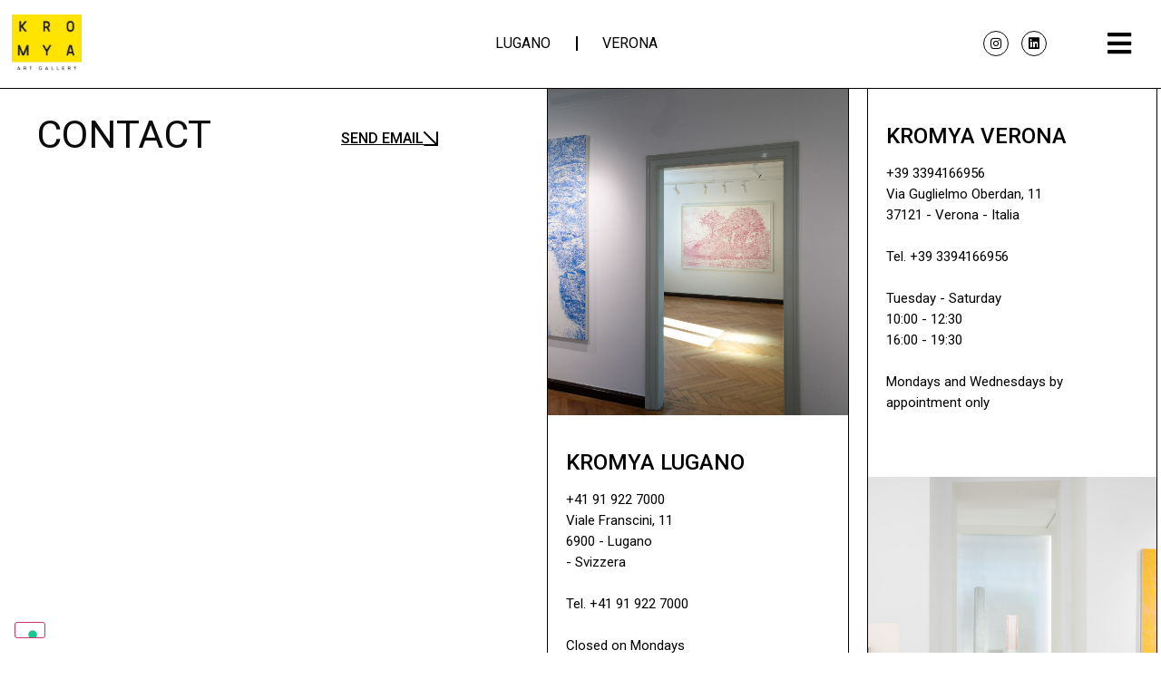

--- FILE ---
content_type: text/css
request_url: https://kromyartgallery.com/wp-content/uploads/elementor/css/post-632.css?ver=1741942204
body_size: 2364
content:
.elementor-632 .elementor-element.elementor-element-5b6e42c.ob-is-breaking-bad > .elementor-container > .elementor-row, .elementor-632 .elementor-element.elementor-element-5b6e42c.ob-is-breaking-bad > .elementor-container{justify-content:flex-start !important;flex-direction:row;}.elementor-632 .elementor-element.elementor-element-5b6e42c.ob-is-breaking-bad.ob-bb-inner > .elementor-container > .elementor-row, .elementor-632 .elementor-element.elementor-element-5b6e42c.ob-is-breaking-bad.ob-bb-inner > .elementor-container{justify-content:flex-start !important;flex-direction:row;}.elementor-632 .elementor-element.elementor-element-5b6e42c.ob-is-breaking-bad.ob-is-glider > .elementor-container.swiper-vertical > .elementor-row, .elementor-632 .elementor-element.elementor-element-5b6e42c.ob-is-breaking-bad.ob-is-glider > .elementor-container.swiper-vertical{flex-direction:column;}.elementor-632 .elementor-element.elementor-element-5b6e42c.ob-is-breaking-bad.ob-is-glider.ob-bb-inner > .elementor-container.swiper-vertical > .elementor-row, .elementor-632 .elementor-element.elementor-element-5b6e42c.ob-is-breaking-bad.ob-is-glider.ob-bb-inner > .elementor-container.swiper-vertical{flex-direction:column;}.elementor-632 .elementor-element.elementor-element-5b6e42c.ob-is-breaking-bad.ob-bb-inner{width:100%;flex:unset;align-self:inherit;}.elementor-632 .elementor-element.elementor-element-5b6e42c{padding:0px 0px 0px 40px;}.elementor-632 .elementor-element.elementor-element-195e7a0.elementor-column{align-self:inherit;cursor:default;}.elementor-632 .elementor-element.elementor-element-195e7a0 > .elementor-element-populated{margin:0px 100px 0px 0px;--e-column-margin-right:100px;--e-column-margin-left:0px;}.elementor-632 .elementor-element.elementor-element-8955059 > .elementor-container > .elementor-column > .elementor-widget-wrap{align-content:center;align-items:center;}.elementor-632 .elementor-element.elementor-element-8955059.ob-is-breaking-bad > .elementor-container > .elementor-row, .elementor-632 .elementor-element.elementor-element-8955059.ob-is-breaking-bad > .elementor-container{justify-content:flex-start !important;flex-direction:row;}.elementor-632 .elementor-element.elementor-element-8955059.ob-is-breaking-bad.ob-bb-inner > .elementor-container > .elementor-row, .elementor-632 .elementor-element.elementor-element-8955059.ob-is-breaking-bad.ob-bb-inner > .elementor-container{justify-content:flex-start !important;flex-direction:row;}.elementor-632 .elementor-element.elementor-element-8955059.ob-is-breaking-bad.ob-is-glider > .elementor-container.swiper-vertical > .elementor-row, .elementor-632 .elementor-element.elementor-element-8955059.ob-is-breaking-bad.ob-is-glider > .elementor-container.swiper-vertical{flex-direction:column;}.elementor-632 .elementor-element.elementor-element-8955059.ob-is-breaking-bad.ob-is-glider.ob-bb-inner > .elementor-container.swiper-vertical > .elementor-row, .elementor-632 .elementor-element.elementor-element-8955059.ob-is-breaking-bad.ob-is-glider.ob-bb-inner > .elementor-container.swiper-vertical{flex-direction:column;}.elementor-632 .elementor-element.elementor-element-8955059.ob-is-breaking-bad.ob-bb-inner{width:100%;flex:unset;align-self:inherit;}.elementor-632 .elementor-element.elementor-element-8955059{padding:20px 0px 20px 0px;}.elementor-632 .elementor-element.elementor-element-714defc.elementor-column{align-self:inherit;cursor:default;}.elementor-widget-heading .elementor-heading-title{font-family:var( --e-global-typography-primary-font-family ), Sans-serif;font-weight:var( --e-global-typography-primary-font-weight );color:var( --e-global-color-primary );}.elementor-632 .elementor-element.elementor-element-b2057e9.ob-harakiri{writing-mode:inherit;}.elementor-632 .elementor-element.elementor-element-b2057e9.ob-harakiri .elementor-heading-title{writing-mode:inherit;transform:rotate(0deg);}.elementor-632 .elementor-element.elementor-element-b2057e9.ob-harakiri .elementor-widget-container > div{writing-mode:inherit;transform:rotate(0deg);}.elementor-632 .elementor-element.elementor-element-b2057e9 > .elementor-widget-container{margin:0px 80px -15px 0px;}.elementor-632 .elementor-element.elementor-element-b2057e9 .elementor-heading-title{font-family:"Roboto", Sans-serif;font-size:43px;font-weight:400;text-transform:uppercase;line-height:60px;color:#0C0C0C;}.elementor-632 .elementor-element.elementor-element-b2057e9 .elementor-widget-container{text-indent:0px;mix-blend-mode:inherit;}.elementor-bc-flex-widget .elementor-632 .elementor-element.elementor-element-dd67183.elementor-column .elementor-widget-wrap{align-items:flex-end;}.elementor-632 .elementor-element.elementor-element-dd67183.elementor-column.elementor-element[data-element_type="column"] > .elementor-widget-wrap.elementor-element-populated{align-content:flex-end;align-items:flex-end;}.elementor-632 .elementor-element.elementor-element-dd67183.elementor-column{align-self:inherit;cursor:default;}.elementor-widget-button .elementor-button{background-color:var( --e-global-color-accent );font-family:var( --e-global-typography-accent-font-family ), Sans-serif;font-weight:var( --e-global-typography-accent-font-weight );}.elementor-632 .elementor-element.elementor-element-763446c .elementor-button{background-color:#61CE7000;font-family:"Roboto", Sans-serif;font-size:16px;font-weight:500;text-transform:uppercase;text-decoration:underline;fill:#000000;color:#000000;padding:0px 0px 0px 0px;}.elementor-632 .elementor-element.elementor-element-763446c > .elementor-widget-container{margin:0px 0px -5px 0px;}.elementor-632 .elementor-element.elementor-element-763446c .elementor-button-content-wrapper{flex-direction:row-reverse;}.elementor-632 .elementor-element.elementor-element-763446c .elementor-button .elementor-button-content-wrapper{gap:10px;}.elementor-widget-form .elementor-field-group > label, .elementor-widget-form .elementor-field-subgroup label{color:var( --e-global-color-text );}.elementor-widget-form .elementor-field-group > label{font-family:var( --e-global-typography-text-font-family ), Sans-serif;font-weight:var( --e-global-typography-text-font-weight );}.elementor-widget-form .elementor-field-type-html{color:var( --e-global-color-text );font-family:var( --e-global-typography-text-font-family ), Sans-serif;font-weight:var( --e-global-typography-text-font-weight );}.elementor-widget-form .elementor-field-group .elementor-field{color:var( --e-global-color-text );}.elementor-widget-form .elementor-field-group .elementor-field, .elementor-widget-form .elementor-field-subgroup label{font-family:var( --e-global-typography-text-font-family ), Sans-serif;font-weight:var( --e-global-typography-text-font-weight );}.elementor-widget-form .elementor-button{font-family:var( --e-global-typography-accent-font-family ), Sans-serif;font-weight:var( --e-global-typography-accent-font-weight );}.elementor-widget-form .e-form__buttons__wrapper__button-next{background-color:var( --e-global-color-accent );}.elementor-widget-form .elementor-button[type="submit"]{background-color:var( --e-global-color-accent );}.elementor-widget-form .e-form__buttons__wrapper__button-previous{background-color:var( --e-global-color-accent );}.elementor-widget-form .elementor-message{font-family:var( --e-global-typography-text-font-family ), Sans-serif;font-weight:var( --e-global-typography-text-font-weight );}.elementor-widget-form .e-form__indicators__indicator, .elementor-widget-form .e-form__indicators__indicator__label{font-family:var( --e-global-typography-accent-font-family ), Sans-serif;font-weight:var( --e-global-typography-accent-font-weight );}.elementor-widget-form{--e-form-steps-indicator-inactive-primary-color:var( --e-global-color-text );--e-form-steps-indicator-active-primary-color:var( --e-global-color-accent );--e-form-steps-indicator-completed-primary-color:var( --e-global-color-accent );--e-form-steps-indicator-progress-color:var( --e-global-color-accent );--e-form-steps-indicator-progress-background-color:var( --e-global-color-text );--e-form-steps-indicator-progress-meter-color:var( --e-global-color-text );}.elementor-widget-form .e-form__indicators__indicator__progress__meter{font-family:var( --e-global-typography-accent-font-family ), Sans-serif;font-weight:var( --e-global-typography-accent-font-weight );}.elementor-632 .elementor-element.elementor-element-6e2a8c4 > .elementor-widget-container{margin:50px 0px 0px 0px;}.elementor-632 .elementor-element.elementor-element-6e2a8c4 .elementor-button-content-wrapper{flex-direction:row-reverse;}.elementor-632 .elementor-element.elementor-element-6e2a8c4 .elementor-button span{gap:10px;}.elementor-632 .elementor-element.elementor-element-6e2a8c4 .elementor-field-group{padding-right:calc( 10px/2 );padding-left:calc( 10px/2 );margin-bottom:10px;}.elementor-632 .elementor-element.elementor-element-6e2a8c4 .elementor-form-fields-wrapper{margin-left:calc( -10px/2 );margin-right:calc( -10px/2 );margin-bottom:-10px;}.elementor-632 .elementor-element.elementor-element-6e2a8c4 .elementor-field-group.recaptcha_v3-bottomleft, .elementor-632 .elementor-element.elementor-element-6e2a8c4 .elementor-field-group.recaptcha_v3-bottomright{margin-bottom:0;}body.rtl .elementor-632 .elementor-element.elementor-element-6e2a8c4 .elementor-labels-inline .elementor-field-group > label{padding-left:0px;}body:not(.rtl) .elementor-632 .elementor-element.elementor-element-6e2a8c4 .elementor-labels-inline .elementor-field-group > label{padding-right:0px;}body .elementor-632 .elementor-element.elementor-element-6e2a8c4 .elementor-labels-above .elementor-field-group > label{padding-bottom:0px;}.elementor-632 .elementor-element.elementor-element-6e2a8c4 .elementor-field-group > label, .elementor-632 .elementor-element.elementor-element-6e2a8c4 .elementor-field-subgroup label{color:#000000;}.elementor-632 .elementor-element.elementor-element-6e2a8c4 .elementor-field-group > label{font-family:"Roboto", Sans-serif;font-weight:400;}.elementor-632 .elementor-element.elementor-element-6e2a8c4 .elementor-field-type-html{padding-bottom:0px;color:#000000;font-family:"Roboto", Sans-serif;font-weight:400;}.elementor-632 .elementor-element.elementor-element-6e2a8c4 .elementor-field-group .elementor-field{color:#000000;}.elementor-632 .elementor-element.elementor-element-6e2a8c4 .elementor-field-group .elementor-field, .elementor-632 .elementor-element.elementor-element-6e2a8c4 .elementor-field-subgroup label{font-family:"Roboto", Sans-serif;font-size:12px;font-weight:400;}.elementor-632 .elementor-element.elementor-element-6e2a8c4 .elementor-field-group:not(.elementor-field-type-upload) .elementor-field:not(.elementor-select-wrapper){background-color:#FFFFFF;border-color:var( --e-global-color-5349f53 );border-width:0px 0px 1px 0px;border-radius:0px 0px 0px 0px;}.elementor-632 .elementor-element.elementor-element-6e2a8c4 .elementor-field-group .elementor-select-wrapper select{background-color:#FFFFFF;border-color:var( --e-global-color-5349f53 );border-width:0px 0px 1px 0px;border-radius:0px 0px 0px 0px;}.elementor-632 .elementor-element.elementor-element-6e2a8c4 .elementor-field-group .elementor-select-wrapper::before{color:var( --e-global-color-5349f53 );}.elementor-632 .elementor-element.elementor-element-6e2a8c4 .elementor-button{font-family:"Roboto", Sans-serif;font-weight:500;text-decoration:underline;padding:0px 0px 0px 0px;}.elementor-632 .elementor-element.elementor-element-6e2a8c4 .e-form__buttons__wrapper__button-next{background-color:#61CE7000;color:#000000;}.elementor-632 .elementor-element.elementor-element-6e2a8c4 .elementor-button[type="submit"]{background-color:#61CE7000;color:#000000;}.elementor-632 .elementor-element.elementor-element-6e2a8c4 .elementor-button[type="submit"] svg *{fill:#000000;}.elementor-632 .elementor-element.elementor-element-6e2a8c4 .e-form__buttons__wrapper__button-previous{color:#ffffff;}.elementor-632 .elementor-element.elementor-element-6e2a8c4 .e-form__buttons__wrapper__button-next:hover{color:#000000;}.elementor-632 .elementor-element.elementor-element-6e2a8c4 .elementor-button[type="submit"]:hover{color:#000000;}.elementor-632 .elementor-element.elementor-element-6e2a8c4 .elementor-button[type="submit"]:hover svg *{fill:#000000;}.elementor-632 .elementor-element.elementor-element-6e2a8c4 .e-form__buttons__wrapper__button-previous:hover{color:#ffffff;}.elementor-632 .elementor-element.elementor-element-6e2a8c4{--e-form-steps-indicators-spacing:20px;--e-form-steps-indicator-padding:30px;--e-form-steps-indicator-inactive-secondary-color:#ffffff;--e-form-steps-indicator-active-secondary-color:#ffffff;--e-form-steps-indicator-completed-secondary-color:#ffffff;--e-form-steps-divider-width:1px;--e-form-steps-divider-gap:10px;}.elementor-632 .elementor-element.elementor-element-a62579b.elementor-column{align-self:inherit;cursor:default;}.elementor-632 .elementor-element.elementor-element-a62579b > .elementor-element-populated{border-style:solid;border-width:0px 1px 0px 1px;border-color:var( --e-global-color-5349f53 );margin:0px 0px 0px 020px;--e-column-margin-right:0px;--e-column-margin-left:020px;}.elementor-632 .elementor-element.elementor-element-29d729a:not(.elementor-motion-effects-element-type-background), .elementor-632 .elementor-element.elementor-element-29d729a > .elementor-motion-effects-container > .elementor-motion-effects-layer{background-image:url("https://kromyartgallery.com/wp-content/uploads/2023/05/MG_8850_©AlbertoMessina2022.jpg");background-position:center center;background-repeat:no-repeat;background-size:cover;}.elementor-632 .elementor-element.elementor-element-29d729a.ob-is-breaking-bad > .elementor-container > .elementor-row, .elementor-632 .elementor-element.elementor-element-29d729a.ob-is-breaking-bad > .elementor-container{justify-content:flex-start !important;flex-direction:row;}.elementor-632 .elementor-element.elementor-element-29d729a.ob-is-breaking-bad.ob-bb-inner > .elementor-container > .elementor-row, .elementor-632 .elementor-element.elementor-element-29d729a.ob-is-breaking-bad.ob-bb-inner > .elementor-container{justify-content:flex-start !important;flex-direction:row;}.elementor-632 .elementor-element.elementor-element-29d729a.ob-is-breaking-bad.ob-is-glider > .elementor-container.swiper-vertical > .elementor-row, .elementor-632 .elementor-element.elementor-element-29d729a.ob-is-breaking-bad.ob-is-glider > .elementor-container.swiper-vertical{flex-direction:column;}.elementor-632 .elementor-element.elementor-element-29d729a.ob-is-breaking-bad.ob-is-glider.ob-bb-inner > .elementor-container.swiper-vertical > .elementor-row, .elementor-632 .elementor-element.elementor-element-29d729a.ob-is-breaking-bad.ob-is-glider.ob-bb-inner > .elementor-container.swiper-vertical{flex-direction:column;}.elementor-632 .elementor-element.elementor-element-29d729a.ob-is-breaking-bad.ob-bb-inner{width:100%;flex:unset;align-self:inherit;}.elementor-632 .elementor-element.elementor-element-29d729a{transition:background 0.3s, border 0.3s, border-radius 0.3s, box-shadow 0.3s;}.elementor-632 .elementor-element.elementor-element-29d729a > .elementor-background-overlay{transition:background 0.3s, border-radius 0.3s, opacity 0.3s;}.elementor-632 .elementor-element.elementor-element-5840471.elementor-column{align-self:inherit;cursor:default;}.elementor-632 .elementor-element.elementor-element-6302d42{--spacer-size:340px;}.elementor-632 .elementor-element.elementor-element-b241216.ob-harakiri{writing-mode:inherit;}.elementor-632 .elementor-element.elementor-element-b241216.ob-harakiri .elementor-heading-title{writing-mode:inherit;transform:rotate(0deg);}.elementor-632 .elementor-element.elementor-element-b241216.ob-harakiri .elementor-widget-container > div{writing-mode:inherit;transform:rotate(0deg);}.elementor-632 .elementor-element.elementor-element-b241216 > .elementor-widget-container{padding:40px 20px 10px 20px;}.elementor-632 .elementor-element.elementor-element-b241216 .elementor-heading-title{font-family:"Roboto", Sans-serif;font-size:24px;font-weight:500;text-transform:uppercase;color:#000000;}.elementor-632 .elementor-element.elementor-element-b241216 .elementor-widget-container{text-indent:0px;mix-blend-mode:inherit;}.elementor-632 .elementor-element.elementor-element-0613022.ob-harakiri{writing-mode:inherit;}.elementor-632 .elementor-element.elementor-element-0613022.ob-harakiri .elementor-heading-title{writing-mode:inherit;transform:rotate(0deg);}.elementor-632 .elementor-element.elementor-element-0613022.ob-harakiri .elementor-widget-container > div{writing-mode:inherit;transform:rotate(0deg);}.elementor-632 .elementor-element.elementor-element-0613022 > .elementor-widget-container{margin:-12px 0px 0px 0px;padding:0px 20px 0px 20px;}.elementor-632 .elementor-element.elementor-element-0613022 .elementor-heading-title{font-family:"Roboto", Sans-serif;font-size:15px;font-weight:400;line-height:23px;color:#000000;}.elementor-632 .elementor-element.elementor-element-0613022 .elementor-widget-container{text-indent:0px;mix-blend-mode:inherit;}.elementor-632 .elementor-element.elementor-element-407417d.elementor-column{align-self:inherit;cursor:default;}.elementor-632 .elementor-element.elementor-element-407417d > .elementor-element-populated{border-style:solid;border-width:0px 1px 0px 1px;border-color:var( --e-global-color-5349f53 );margin:0px 0px 0px 020px;--e-column-margin-right:0px;--e-column-margin-left:020px;}.elementor-632 .elementor-element.elementor-element-1a453bd:not(.elementor-motion-effects-element-type-background), .elementor-632 .elementor-element.elementor-element-1a453bd > .elementor-motion-effects-container > .elementor-motion-effects-layer{background-image:url("https://kromyartgallery.com/wp-content/uploads/2023/05/DSC0113-copia.jpg");background-position:center center;background-repeat:no-repeat;background-size:cover;}.elementor-632 .elementor-element.elementor-element-1a453bd.ob-is-breaking-bad > .elementor-container > .elementor-row, .elementor-632 .elementor-element.elementor-element-1a453bd.ob-is-breaking-bad > .elementor-container{justify-content:flex-start !important;flex-direction:row;}.elementor-632 .elementor-element.elementor-element-1a453bd.ob-is-breaking-bad.ob-bb-inner > .elementor-container > .elementor-row, .elementor-632 .elementor-element.elementor-element-1a453bd.ob-is-breaking-bad.ob-bb-inner > .elementor-container{justify-content:flex-start !important;flex-direction:row;}.elementor-632 .elementor-element.elementor-element-1a453bd.ob-is-breaking-bad.ob-is-glider > .elementor-container.swiper-vertical > .elementor-row, .elementor-632 .elementor-element.elementor-element-1a453bd.ob-is-breaking-bad.ob-is-glider > .elementor-container.swiper-vertical{flex-direction:column;}.elementor-632 .elementor-element.elementor-element-1a453bd.ob-is-breaking-bad.ob-is-glider.ob-bb-inner > .elementor-container.swiper-vertical > .elementor-row, .elementor-632 .elementor-element.elementor-element-1a453bd.ob-is-breaking-bad.ob-is-glider.ob-bb-inner > .elementor-container.swiper-vertical{flex-direction:column;}.elementor-632 .elementor-element.elementor-element-1a453bd.ob-is-breaking-bad.ob-bb-inner{width:100%;flex:unset;align-self:inherit;}.elementor-632 .elementor-element.elementor-element-1a453bd{transition:background 0.3s, border 0.3s, border-radius 0.3s, box-shadow 0.3s;margin-top:50px;margin-bottom:0px;}.elementor-632 .elementor-element.elementor-element-1a453bd > .elementor-background-overlay{transition:background 0.3s, border-radius 0.3s, opacity 0.3s;}.elementor-632 .elementor-element.elementor-element-7841a5d.elementor-column{align-self:inherit;cursor:default;}.elementor-632 .elementor-element.elementor-element-928505e{--spacer-size:380px;}.elementor-632 .elementor-element.elementor-element-47ac0ac.ob-harakiri{writing-mode:inherit;}.elementor-632 .elementor-element.elementor-element-47ac0ac.ob-harakiri .elementor-heading-title{writing-mode:inherit;transform:rotate(0deg);}.elementor-632 .elementor-element.elementor-element-47ac0ac.ob-harakiri .elementor-widget-container > div{writing-mode:inherit;transform:rotate(0deg);}.elementor-632 .elementor-element.elementor-element-47ac0ac > .elementor-widget-container{padding:40px 20px 10px 20px;}.elementor-632 .elementor-element.elementor-element-47ac0ac .elementor-heading-title{font-family:"Roboto", Sans-serif;font-size:24px;font-weight:500;text-transform:uppercase;color:#000000;}.elementor-632 .elementor-element.elementor-element-47ac0ac .elementor-widget-container{text-indent:0px;mix-blend-mode:inherit;}.elementor-632 .elementor-element.elementor-element-adc11d5.ob-harakiri{writing-mode:inherit;}.elementor-632 .elementor-element.elementor-element-adc11d5.ob-harakiri .elementor-heading-title{writing-mode:inherit;transform:rotate(0deg);}.elementor-632 .elementor-element.elementor-element-adc11d5.ob-harakiri .elementor-widget-container > div{writing-mode:inherit;transform:rotate(0deg);}.elementor-632 .elementor-element.elementor-element-adc11d5 > .elementor-widget-container{margin:-12px 0px 0px 0px;padding:0px 20px 0px 20px;}.elementor-632 .elementor-element.elementor-element-adc11d5 .elementor-heading-title{font-family:"Roboto", Sans-serif;font-size:15px;font-weight:400;line-height:23px;color:#000000;}.elementor-632 .elementor-element.elementor-element-adc11d5 .elementor-widget-container{text-indent:0px;mix-blend-mode:inherit;}.elementor-632 .elementor-element.elementor-element-49829f7:not(.elementor-motion-effects-element-type-background), .elementor-632 .elementor-element.elementor-element-49829f7 > .elementor-motion-effects-container > .elementor-motion-effects-layer{background-image:url("https://kromyartgallery.com/wp-content/uploads/2023/05/DSC0113-copia.jpg");background-position:center center;background-repeat:no-repeat;background-size:cover;}.elementor-632 .elementor-element.elementor-element-49829f7.ob-is-breaking-bad > .elementor-container > .elementor-row, .elementor-632 .elementor-element.elementor-element-49829f7.ob-is-breaking-bad > .elementor-container{justify-content:flex-start !important;flex-direction:row;}.elementor-632 .elementor-element.elementor-element-49829f7.ob-is-breaking-bad.ob-bb-inner > .elementor-container > .elementor-row, .elementor-632 .elementor-element.elementor-element-49829f7.ob-is-breaking-bad.ob-bb-inner > .elementor-container{justify-content:flex-start !important;flex-direction:row;}.elementor-632 .elementor-element.elementor-element-49829f7.ob-is-breaking-bad.ob-is-glider > .elementor-container.swiper-vertical > .elementor-row, .elementor-632 .elementor-element.elementor-element-49829f7.ob-is-breaking-bad.ob-is-glider > .elementor-container.swiper-vertical{flex-direction:column;}.elementor-632 .elementor-element.elementor-element-49829f7.ob-is-breaking-bad.ob-is-glider.ob-bb-inner > .elementor-container.swiper-vertical > .elementor-row, .elementor-632 .elementor-element.elementor-element-49829f7.ob-is-breaking-bad.ob-is-glider.ob-bb-inner > .elementor-container.swiper-vertical{flex-direction:column;}.elementor-632 .elementor-element.elementor-element-49829f7.ob-is-breaking-bad.ob-bb-inner{width:100%;flex:unset;align-self:inherit;}.elementor-632 .elementor-element.elementor-element-49829f7{transition:background 0.3s, border 0.3s, border-radius 0.3s, box-shadow 0.3s;margin-top:50px;margin-bottom:0px;}.elementor-632 .elementor-element.elementor-element-49829f7 > .elementor-background-overlay{transition:background 0.3s, border-radius 0.3s, opacity 0.3s;}.elementor-632 .elementor-element.elementor-element-9c5ca17.elementor-column{align-self:inherit;cursor:default;}.elementor-632 .elementor-element.elementor-element-0197f9a{--spacer-size:380px;}html, body{overflow-x:auto;}@media(max-width:1024px){.elementor-632 .elementor-element.elementor-element-5b6e42c{padding:0px 10px 40px 10px;}.elementor-632 .elementor-element.elementor-element-195e7a0 > .elementor-element-populated{margin:0px 0px 0px 0px;--e-column-margin-right:0px;--e-column-margin-left:0px;}.elementor-632 .elementor-element.elementor-element-6e2a8c4 > .elementor-widget-container{margin:50px 0px 50px 0px;}.elementor-632 .elementor-element.elementor-element-a62579b > .elementor-element-populated{margin:0px 0px 0px 0px;--e-column-margin-right:0px;--e-column-margin-left:0px;}.elementor-632 .elementor-element.elementor-element-1a453bd{margin-top:70px;margin-bottom:0px;}.elementor-632 .elementor-element.elementor-element-49829f7{margin-top:70px;margin-bottom:0px;}}@media(max-width:767px){.elementor-632 .elementor-element.elementor-element-5b6e42c{padding:30px 20px 30px 20px;}.elementor-632 .elementor-element.elementor-element-714defc{width:50%;}.elementor-632 .elementor-element.elementor-element-b2057e9 .elementor-heading-title{font-size:30px;}.elementor-632 .elementor-element.elementor-element-dd67183{width:50%;}.elementor-632 .elementor-element.elementor-element-763446c .elementor-button{padding:0px 0px 0px 0px;}.elementor-632 .elementor-element.elementor-element-6e2a8c4 > .elementor-widget-container{margin:0px 0px 0px 0px;}.elementor-632 .elementor-element.elementor-element-a62579b > .elementor-element-populated{margin:40px 0px 0px 0px;--e-column-margin-right:0px;--e-column-margin-left:0px;}.elementor-632 .elementor-element.elementor-element-6302d42{--spacer-size:250px;}.elementor-632 .elementor-element.elementor-element-407417d > .elementor-element-populated{margin:0px 0px 0px 0px;--e-column-margin-right:0px;--e-column-margin-left:0px;}.elementor-632 .elementor-element.elementor-element-1a453bd{margin-top:50px;margin-bottom:0px;}.elementor-632 .elementor-element.elementor-element-928505e{--spacer-size:250px;}.elementor-632 .elementor-element.elementor-element-49829f7{margin-top:20px;margin-bottom:0px;}.elementor-632 .elementor-element.elementor-element-0197f9a{--spacer-size:250px;}}@media(min-width:768px){.elementor-632 .elementor-element.elementor-element-195e7a0{width:43.799%;}.elementor-632 .elementor-element.elementor-element-714defc{width:54.733%;}.elementor-632 .elementor-element.elementor-element-dd67183{width:45.266%;}.elementor-632 .elementor-element.elementor-element-a62579b{width:28.493%;}.elementor-632 .elementor-element.elementor-element-407417d{width:27.374%;}}@media(max-width:1024px) and (min-width:768px){.elementor-632 .elementor-element.elementor-element-195e7a0{width:100%;}.elementor-632 .elementor-element.elementor-element-a62579b{width:50%;}.elementor-632 .elementor-element.elementor-element-407417d{width:50%;}}/* Start custom CSS for button, class: .elementor-element-763446c */.elementor-632 .elementor-element.elementor-element-763446c .fa-arrow-right {
    content: "\f061";
    
    transform: rotate(20deg);
}

.elementor-632 .elementor-element.elementor-element-763446c span.elementor-button-text {
    text-decoration: underline;
}/* End custom CSS */
/* Start custom CSS for form, class: .elementor-element-6e2a8c4 */.elementor-632 .elementor-element.elementor-element-6e2a8c4 .fa-arrow-right {
    content: "\f061";
    
    transform: rotate(20deg);
}/* End custom CSS */

--- FILE ---
content_type: text/css
request_url: https://kromyartgallery.com/wp-content/uploads/elementor/css/post-240.css?ver=1741940369
body_size: 1555
content:
.elementor-240 .elementor-element.elementor-element-60bd239 > .elementor-container > .elementor-column > .elementor-widget-wrap{align-content:center;align-items:center;}.elementor-240 .elementor-element.elementor-element-60bd239.ob-is-breaking-bad > .elementor-container > .elementor-row, .elementor-240 .elementor-element.elementor-element-60bd239.ob-is-breaking-bad > .elementor-container{justify-content:flex-start !important;flex-direction:row;}.elementor-240 .elementor-element.elementor-element-60bd239.ob-is-breaking-bad.ob-bb-inner > .elementor-container > .elementor-row, .elementor-240 .elementor-element.elementor-element-60bd239.ob-is-breaking-bad.ob-bb-inner > .elementor-container{justify-content:flex-start !important;flex-direction:row;}.elementor-240 .elementor-element.elementor-element-60bd239.ob-is-breaking-bad.ob-is-glider > .elementor-container.swiper-vertical > .elementor-row, .elementor-240 .elementor-element.elementor-element-60bd239.ob-is-breaking-bad.ob-is-glider > .elementor-container.swiper-vertical{flex-direction:column;}.elementor-240 .elementor-element.elementor-element-60bd239.ob-is-breaking-bad.ob-is-glider.ob-bb-inner > .elementor-container.swiper-vertical > .elementor-row, .elementor-240 .elementor-element.elementor-element-60bd239.ob-is-breaking-bad.ob-is-glider.ob-bb-inner > .elementor-container.swiper-vertical{flex-direction:column;}.elementor-240 .elementor-element.elementor-element-60bd239.ob-is-breaking-bad.ob-bb-inner{width:100%;flex:unset;align-self:inherit;}.elementor-240 .elementor-element.elementor-element-60bd239{border-style:solid;border-width:0px 0px 1px 0px;border-color:var( --e-global-color-5349f53 );padding:6px 0px 6px 0px;}.elementor-240 .elementor-element.elementor-element-db0ad05.elementor-column{align-self:inherit;cursor:default;}.elementor-widget-image .widget-image-caption{color:var( --e-global-color-text );font-family:var( --e-global-typography-text-font-family ), Sans-serif;font-weight:var( --e-global-typography-text-font-weight );}.elementor-240 .elementor-element.elementor-element-2902f56{text-align:left;}.elementor-240 .elementor-element.elementor-element-2902f56 img{width:23%;}.elementor-240 .elementor-element.elementor-element-ba1ec91.elementor-column{align-self:inherit;cursor:default;}.elementor-widget-nav-menu .elementor-nav-menu .elementor-item{font-family:var( --e-global-typography-primary-font-family ), Sans-serif;font-weight:var( --e-global-typography-primary-font-weight );}.elementor-widget-nav-menu .elementor-nav-menu--main .elementor-item{color:var( --e-global-color-text );fill:var( --e-global-color-text );}.elementor-widget-nav-menu .elementor-nav-menu--main .elementor-item:hover,
					.elementor-widget-nav-menu .elementor-nav-menu--main .elementor-item.elementor-item-active,
					.elementor-widget-nav-menu .elementor-nav-menu--main .elementor-item.highlighted,
					.elementor-widget-nav-menu .elementor-nav-menu--main .elementor-item:focus{color:var( --e-global-color-accent );fill:var( --e-global-color-accent );}.elementor-widget-nav-menu .elementor-nav-menu--main:not(.e--pointer-framed) .elementor-item:before,
					.elementor-widget-nav-menu .elementor-nav-menu--main:not(.e--pointer-framed) .elementor-item:after{background-color:var( --e-global-color-accent );}.elementor-widget-nav-menu .e--pointer-framed .elementor-item:before,
					.elementor-widget-nav-menu .e--pointer-framed .elementor-item:after{border-color:var( --e-global-color-accent );}.elementor-widget-nav-menu{--e-nav-menu-divider-color:var( --e-global-color-text );}.elementor-widget-nav-menu .elementor-nav-menu--dropdown .elementor-item, .elementor-widget-nav-menu .elementor-nav-menu--dropdown  .elementor-sub-item{font-family:var( --e-global-typography-accent-font-family ), Sans-serif;font-weight:var( --e-global-typography-accent-font-weight );}.elementor-240 .elementor-element.elementor-element-b5b1cfb .elementor-menu-toggle{margin:0 auto;}.elementor-240 .elementor-element.elementor-element-b5b1cfb .elementor-nav-menu .elementor-item{font-family:"Roboto", Sans-serif;font-size:16px;font-weight:400;text-transform:uppercase;}.elementor-240 .elementor-element.elementor-element-b5b1cfb .elementor-nav-menu--main .elementor-item{color:#020202;fill:#020202;}.elementor-240 .elementor-element.elementor-element-b5b1cfb .elementor-nav-menu--main .elementor-item:hover,
					.elementor-240 .elementor-element.elementor-element-b5b1cfb .elementor-nav-menu--main .elementor-item.elementor-item-active,
					.elementor-240 .elementor-element.elementor-element-b5b1cfb .elementor-nav-menu--main .elementor-item.highlighted,
					.elementor-240 .elementor-element.elementor-element-b5b1cfb .elementor-nav-menu--main .elementor-item:focus{color:#000000;fill:#000000;}.elementor-240 .elementor-element.elementor-element-b5b1cfb .elementor-nav-menu--main .elementor-item.elementor-item-active{color:var( --e-global-color-5349f53 );}.elementor-240 .elementor-element.elementor-element-b5b1cfb{--e-nav-menu-divider-content:"";--e-nav-menu-divider-style:solid;--e-nav-menu-divider-color:var( --e-global-color-5349f53 );--e-nav-menu-horizontal-menu-item-margin:calc( 15px / 2 );}.elementor-240 .elementor-element.elementor-element-b5b1cfb .elementor-nav-menu--main:not(.elementor-nav-menu--layout-horizontal) .elementor-nav-menu > li:not(:last-child){margin-bottom:15px;}.elementor-240 .elementor-element.elementor-element-b5b1cfb .elementor-nav-menu--dropdown a, .elementor-240 .elementor-element.elementor-element-b5b1cfb .elementor-menu-toggle{color:#FFFFFF;}.elementor-240 .elementor-element.elementor-element-b5b1cfb .elementor-nav-menu--dropdown{background-color:#000000;border-radius:3px 3px 3px 3px;}.elementor-240 .elementor-element.elementor-element-b5b1cfb .elementor-nav-menu--dropdown a:hover,
					.elementor-240 .elementor-element.elementor-element-b5b1cfb .elementor-nav-menu--dropdown a.elementor-item-active,
					.elementor-240 .elementor-element.elementor-element-b5b1cfb .elementor-nav-menu--dropdown a.highlighted,
					.elementor-240 .elementor-element.elementor-element-b5b1cfb .elementor-menu-toggle:hover{color:#FFFFFF;}.elementor-240 .elementor-element.elementor-element-b5b1cfb .elementor-nav-menu--dropdown a:hover,
					.elementor-240 .elementor-element.elementor-element-b5b1cfb .elementor-nav-menu--dropdown a.elementor-item-active,
					.elementor-240 .elementor-element.elementor-element-b5b1cfb .elementor-nav-menu--dropdown a.highlighted{background-color:#000000;}.elementor-240 .elementor-element.elementor-element-b5b1cfb .elementor-nav-menu--dropdown a.elementor-item-active{color:#FFFFFF;background-color:#000000;}.elementor-240 .elementor-element.elementor-element-b5b1cfb .elementor-nav-menu--dropdown .elementor-item, .elementor-240 .elementor-element.elementor-element-b5b1cfb .elementor-nav-menu--dropdown  .elementor-sub-item{font-family:"Roboto", Sans-serif;font-size:16px;font-weight:400;}.elementor-240 .elementor-element.elementor-element-b5b1cfb .elementor-nav-menu--dropdown li:first-child a{border-top-left-radius:3px;border-top-right-radius:3px;}.elementor-240 .elementor-element.elementor-element-b5b1cfb .elementor-nav-menu--dropdown li:last-child a{border-bottom-right-radius:3px;border-bottom-left-radius:3px;}.elementor-240 .elementor-element.elementor-element-3e01d89.elementor-column{align-self:inherit;cursor:default;}.elementor-240 .elementor-element.elementor-element-c44a73e > .elementor-container > .elementor-column > .elementor-widget-wrap{align-content:center;align-items:center;}.elementor-240 .elementor-element.elementor-element-c44a73e.ob-is-breaking-bad > .elementor-container > .elementor-row, .elementor-240 .elementor-element.elementor-element-c44a73e.ob-is-breaking-bad > .elementor-container{justify-content:flex-start !important;flex-direction:row;}.elementor-240 .elementor-element.elementor-element-c44a73e.ob-is-breaking-bad.ob-bb-inner > .elementor-container > .elementor-row, .elementor-240 .elementor-element.elementor-element-c44a73e.ob-is-breaking-bad.ob-bb-inner > .elementor-container{justify-content:flex-start !important;flex-direction:row;}.elementor-240 .elementor-element.elementor-element-c44a73e.ob-is-breaking-bad.ob-is-glider > .elementor-container.swiper-vertical > .elementor-row, .elementor-240 .elementor-element.elementor-element-c44a73e.ob-is-breaking-bad.ob-is-glider > .elementor-container.swiper-vertical{flex-direction:column;}.elementor-240 .elementor-element.elementor-element-c44a73e.ob-is-breaking-bad.ob-is-glider.ob-bb-inner > .elementor-container.swiper-vertical > .elementor-row, .elementor-240 .elementor-element.elementor-element-c44a73e.ob-is-breaking-bad.ob-is-glider.ob-bb-inner > .elementor-container.swiper-vertical{flex-direction:column;}.elementor-240 .elementor-element.elementor-element-c44a73e.ob-is-breaking-bad.ob-bb-inner{width:100%;flex:unset;align-self:inherit;}.elementor-240 .elementor-element.elementor-element-3d6e865.elementor-column{align-self:inherit;cursor:default;}.elementor-240 .elementor-element.elementor-element-4de7e39{--grid-template-columns:repeat(0, auto);--icon-size:14px;--grid-column-gap:10px;--grid-row-gap:0px;}.elementor-240 .elementor-element.elementor-element-4de7e39 .elementor-widget-container{text-align:right;}.elementor-240 .elementor-element.elementor-element-4de7e39 > .elementor-widget-container{margin:0px 0px 0px 0px;}.elementor-240 .elementor-element.elementor-element-4de7e39 .elementor-social-icon{background-color:#00000000;border-style:solid;border-width:1px 1px 1px 1px;border-color:#070707;}.elementor-240 .elementor-element.elementor-element-4de7e39 .elementor-social-icon i{color:#000000;}.elementor-240 .elementor-element.elementor-element-4de7e39 .elementor-social-icon svg{fill:#000000;}.elementor-240 .elementor-element.elementor-element-4c2aad5.elementor-column{align-self:inherit;cursor:default;}.elementor-widget-icon.elementor-view-stacked .elementor-icon{background-color:var( --e-global-color-primary );}.elementor-widget-icon.elementor-view-framed .elementor-icon, .elementor-widget-icon.elementor-view-default .elementor-icon{color:var( --e-global-color-primary );border-color:var( --e-global-color-primary );}.elementor-widget-icon.elementor-view-framed .elementor-icon, .elementor-widget-icon.elementor-view-default .elementor-icon svg{fill:var( --e-global-color-primary );}.elementor-240 .elementor-element.elementor-element-65f3dbf .elementor-icon-wrapper{text-align:right;}.elementor-240 .elementor-element.elementor-element-65f3dbf.elementor-view-stacked .elementor-icon{background-color:#000000;}.elementor-240 .elementor-element.elementor-element-65f3dbf.elementor-view-framed .elementor-icon, .elementor-240 .elementor-element.elementor-element-65f3dbf.elementor-view-default .elementor-icon{color:#000000;border-color:#000000;}.elementor-240 .elementor-element.elementor-element-65f3dbf.elementor-view-framed .elementor-icon, .elementor-240 .elementor-element.elementor-element-65f3dbf.elementor-view-default .elementor-icon svg{fill:#000000;}.elementor-240 .elementor-element.elementor-element-65f3dbf .elementor-icon{font-size:30px;}.elementor-240 .elementor-element.elementor-element-65f3dbf .elementor-icon svg{height:30px;}.elementor-240 .elementor-element.elementor-element-0d9f304 .elementor-icon-wrapper{text-align:right;}.elementor-240 .elementor-element.elementor-element-0d9f304.elementor-view-stacked .elementor-icon{background-color:#000000;}.elementor-240 .elementor-element.elementor-element-0d9f304.elementor-view-framed .elementor-icon, .elementor-240 .elementor-element.elementor-element-0d9f304.elementor-view-default .elementor-icon{color:#000000;border-color:#000000;}.elementor-240 .elementor-element.elementor-element-0d9f304.elementor-view-framed .elementor-icon, .elementor-240 .elementor-element.elementor-element-0d9f304.elementor-view-default .elementor-icon svg{fill:#000000;}.elementor-240 .elementor-element.elementor-element-0d9f304 .elementor-icon{font-size:30px;}.elementor-240 .elementor-element.elementor-element-0d9f304 .elementor-icon svg{height:30px;}.elementor-theme-builder-content-area{height:400px;}.elementor-location-header:before, .elementor-location-footer:before{content:"";display:table;clear:both;}@media(max-width:1024px){.elementor-240 .elementor-element.elementor-element-2902f56 img{width:60%;}.elementor-240 .elementor-element.elementor-element-b5b1cfb .elementor-nav-menu--main .elementor-item{padding-left:15px;padding-right:15px;}.elementor-240 .elementor-element.elementor-element-b5b1cfb{--e-nav-menu-horizontal-menu-item-margin:calc( 10px / 2 );}.elementor-240 .elementor-element.elementor-element-b5b1cfb .elementor-nav-menu--main:not(.elementor-nav-menu--layout-horizontal) .elementor-nav-menu > li:not(:last-child){margin-bottom:10px;}.elementor-240 .elementor-element.elementor-element-4de7e39 > .elementor-widget-container{margin:0px 0px 0px 0px;}}@media(min-width:768px){.elementor-240 .elementor-element.elementor-element-db0ad05{width:28%;}.elementor-240 .elementor-element.elementor-element-ba1ec91{width:43.332%;}.elementor-240 .elementor-element.elementor-element-3e01d89{width:28%;}.elementor-240 .elementor-element.elementor-element-3d6e865{width:71.726%;}.elementor-240 .elementor-element.elementor-element-4c2aad5{width:28.274%;}}@media(max-width:1024px) and (min-width:768px){.elementor-240 .elementor-element.elementor-element-db0ad05{width:30%;}.elementor-240 .elementor-element.elementor-element-ba1ec91{width:40%;}.elementor-240 .elementor-element.elementor-element-3e01d89{width:30%;}.elementor-240 .elementor-element.elementor-element-3d6e865{width:50%;}.elementor-240 .elementor-element.elementor-element-4c2aad5{width:50%;}}@media(max-width:767px){.elementor-240 .elementor-element.elementor-element-60bd239{padding:0px 15px 0px 15px;}.elementor-240 .elementor-element.elementor-element-db0ad05{width:25%;}.elementor-240 .elementor-element.elementor-element-2902f56 > .elementor-widget-container{margin:0px 0px 0px -2px;}.elementor-240 .elementor-element.elementor-element-2902f56 img{width:100%;}.elementor-240 .elementor-element.elementor-element-3e01d89{width:75%;}.elementor-240 .elementor-element.elementor-element-3d6e865{width:30%;}.elementor-240 .elementor-element.elementor-element-4de7e39 > .elementor-widget-container{margin:0px 0px 0px 0px;}.elementor-240 .elementor-element.elementor-element-4c2aad5{width:100%;}.elementor-240 .elementor-element.elementor-element-4c2aad5 > .elementor-element-populated{padding:0px 0px 0px 0px;}.elementor-240 .elementor-element.elementor-element-65f3dbf > .elementor-widget-container{margin:0px 0px 0px 0px;padding:0px 0px 0px 0px;}.elementor-240 .elementor-element.elementor-element-65f3dbf .elementor-icon{font-size:28px;}.elementor-240 .elementor-element.elementor-element-65f3dbf .elementor-icon svg{height:28px;}.elementor-240 .elementor-element.elementor-element-0d9f304 > .elementor-widget-container{margin:0px 0px 0px 0px;padding:0px 0px 0px 0px;}.elementor-240 .elementor-element.elementor-element-0d9f304 .elementor-icon{font-size:28px;}.elementor-240 .elementor-element.elementor-element-0d9f304 .elementor-icon svg{height:28px;}}/* Start custom CSS for section, class: .elementor-element-60bd239 */.elementor-240 .elementor-element.elementor-element-60bd239{
    background: rgba( 255, 255, 255, 0.45 );
backdrop-filter: blur( 18.5px );
-webkit-backdrop-filter: blur( 18.5px );
}/* End custom CSS */

--- FILE ---
content_type: text/css
request_url: https://kromyartgallery.com/wp-content/uploads/elementor/css/post-233.css?ver=1741940369
body_size: 1443
content:
.elementor-233 .elementor-element.elementor-element-8d07faf:not(.elementor-motion-effects-element-type-background), .elementor-233 .elementor-element.elementor-element-8d07faf > .elementor-motion-effects-container > .elementor-motion-effects-layer{background-color:#1F1F1F;}.elementor-233 .elementor-element.elementor-element-8d07faf.ob-is-breaking-bad > .elementor-container > .elementor-row, .elementor-233 .elementor-element.elementor-element-8d07faf.ob-is-breaking-bad > .elementor-container{justify-content:flex-start !important;flex-direction:row;}.elementor-233 .elementor-element.elementor-element-8d07faf.ob-is-breaking-bad.ob-bb-inner > .elementor-container > .elementor-row, .elementor-233 .elementor-element.elementor-element-8d07faf.ob-is-breaking-bad.ob-bb-inner > .elementor-container{justify-content:flex-start !important;flex-direction:row;}.elementor-233 .elementor-element.elementor-element-8d07faf.ob-is-breaking-bad.ob-is-glider > .elementor-container.swiper-vertical > .elementor-row, .elementor-233 .elementor-element.elementor-element-8d07faf.ob-is-breaking-bad.ob-is-glider > .elementor-container.swiper-vertical{flex-direction:column;}.elementor-233 .elementor-element.elementor-element-8d07faf.ob-is-breaking-bad.ob-is-glider.ob-bb-inner > .elementor-container.swiper-vertical > .elementor-row, .elementor-233 .elementor-element.elementor-element-8d07faf.ob-is-breaking-bad.ob-is-glider.ob-bb-inner > .elementor-container.swiper-vertical{flex-direction:column;}.elementor-233 .elementor-element.elementor-element-8d07faf.ob-is-breaking-bad.ob-bb-inner{width:100%;flex:unset;align-self:inherit;}.elementor-233 .elementor-element.elementor-element-8d07faf{transition:background 0.3s, border 0.3s, border-radius 0.3s, box-shadow 0.3s;padding:30px 0px 30px 0px;}.elementor-233 .elementor-element.elementor-element-8d07faf > .elementor-background-overlay{transition:background 0.3s, border-radius 0.3s, opacity 0.3s;}.elementor-233 .elementor-element.elementor-element-cf1f3c5.elementor-column{align-self:inherit;cursor:default;}.elementor-233 .elementor-element.elementor-element-cf1f3c5 > .elementor-element-populated{border-style:none;}.elementor-widget-image .widget-image-caption{color:var( --e-global-color-text );font-family:var( --e-global-typography-text-font-family ), Sans-serif;font-weight:var( --e-global-typography-text-font-weight );}.elementor-233 .elementor-element.elementor-element-1a582fd{text-align:left;}.elementor-233 .elementor-element.elementor-element-1a582fd img{width:100%;}.elementor-233 .elementor-element.elementor-element-6aa9d6c.elementor-column{align-self:inherit;cursor:default;}.elementor-233 .elementor-element.elementor-element-6aa9d6c > .elementor-element-populated{border-style:solid;border-width:0px 0px 0px 0px;border-color:#D6D6D6;}.elementor-233 .elementor-element.elementor-element-6dc101b.ob-is-breaking-bad > .elementor-container > .elementor-row, .elementor-233 .elementor-element.elementor-element-6dc101b.ob-is-breaking-bad > .elementor-container{justify-content:flex-start !important;flex-direction:row;}.elementor-233 .elementor-element.elementor-element-6dc101b.ob-is-breaking-bad.ob-bb-inner > .elementor-container > .elementor-row, .elementor-233 .elementor-element.elementor-element-6dc101b.ob-is-breaking-bad.ob-bb-inner > .elementor-container{justify-content:flex-start !important;flex-direction:row;}.elementor-233 .elementor-element.elementor-element-6dc101b.ob-is-breaking-bad.ob-is-glider > .elementor-container.swiper-vertical > .elementor-row, .elementor-233 .elementor-element.elementor-element-6dc101b.ob-is-breaking-bad.ob-is-glider > .elementor-container.swiper-vertical{flex-direction:column;}.elementor-233 .elementor-element.elementor-element-6dc101b.ob-is-breaking-bad.ob-is-glider.ob-bb-inner > .elementor-container.swiper-vertical > .elementor-row, .elementor-233 .elementor-element.elementor-element-6dc101b.ob-is-breaking-bad.ob-is-glider.ob-bb-inner > .elementor-container.swiper-vertical{flex-direction:column;}.elementor-233 .elementor-element.elementor-element-6dc101b.ob-is-breaking-bad.ob-bb-inner{width:100%;flex:unset;align-self:inherit;}.elementor-233 .elementor-element.elementor-element-6dc101b{padding:0px 0px 0px 20px;}.elementor-233 .elementor-element.elementor-element-7277aaf.elementor-column{align-self:inherit;cursor:default;}.elementor-233 .elementor-element.elementor-element-7277aaf > .elementor-element-populated{border-style:solid;border-width:0px 0px 0px 2px;border-color:#FFFFFF;}.elementor-widget-heading .elementor-heading-title{font-family:var( --e-global-typography-primary-font-family ), Sans-serif;font-weight:var( --e-global-typography-primary-font-weight );color:var( --e-global-color-primary );}.elementor-233 .elementor-element.elementor-element-f54021e.ob-harakiri{writing-mode:inherit;}.elementor-233 .elementor-element.elementor-element-f54021e.ob-harakiri .elementor-heading-title{writing-mode:inherit;transform:rotate(0deg);}.elementor-233 .elementor-element.elementor-element-f54021e.ob-harakiri .elementor-widget-container > div{writing-mode:inherit;transform:rotate(0deg);}.elementor-233 .elementor-element.elementor-element-f54021e .elementor-heading-title{font-family:"Roboto", Sans-serif;font-size:24px;font-weight:500;color:#FFFFFF;}.elementor-233 .elementor-element.elementor-element-f54021e .elementor-widget-container{text-indent:0px;mix-blend-mode:inherit;}.elementor-233 .elementor-element.elementor-element-1405542.ob-harakiri{writing-mode:inherit;}.elementor-233 .elementor-element.elementor-element-1405542.ob-harakiri .elementor-heading-title{writing-mode:inherit;transform:rotate(0deg);}.elementor-233 .elementor-element.elementor-element-1405542.ob-harakiri .elementor-widget-container > div{writing-mode:inherit;transform:rotate(0deg);}.elementor-233 .elementor-element.elementor-element-1405542 .elementor-heading-title{font-family:"Roboto", Sans-serif;font-weight:400;line-height:22px;color:#FFFFFF;}.elementor-233 .elementor-element.elementor-element-1405542 .elementor-widget-container{text-indent:0px;mix-blend-mode:inherit;}.elementor-233 .elementor-element.elementor-element-c0a52df.elementor-column{align-self:inherit;cursor:default;}.elementor-233 .elementor-element.elementor-element-3f615dc.ob-harakiri{writing-mode:inherit;}.elementor-233 .elementor-element.elementor-element-3f615dc.ob-harakiri .elementor-heading-title{writing-mode:inherit;transform:rotate(0deg);}.elementor-233 .elementor-element.elementor-element-3f615dc.ob-harakiri .elementor-widget-container > div{writing-mode:inherit;transform:rotate(0deg);}.elementor-233 .elementor-element.elementor-element-3f615dc .elementor-heading-title{font-family:"Roboto", Sans-serif;font-size:24px;font-weight:500;color:#FFFFFF;}.elementor-233 .elementor-element.elementor-element-3f615dc .elementor-widget-container{text-indent:0px;mix-blend-mode:inherit;}.elementor-233 .elementor-element.elementor-element-2380879.ob-harakiri{writing-mode:inherit;}.elementor-233 .elementor-element.elementor-element-2380879.ob-harakiri .elementor-heading-title{writing-mode:inherit;transform:rotate(0deg);}.elementor-233 .elementor-element.elementor-element-2380879.ob-harakiri .elementor-widget-container > div{writing-mode:inherit;transform:rotate(0deg);}.elementor-233 .elementor-element.elementor-element-2380879 .elementor-heading-title{font-family:"Roboto", Sans-serif;font-weight:400;line-height:22px;color:#FFFFFF;}.elementor-233 .elementor-element.elementor-element-2380879 .elementor-widget-container{text-indent:0px;mix-blend-mode:inherit;}.elementor-bc-flex-widget .elementor-233 .elementor-element.elementor-element-3a00c7f.elementor-column .elementor-widget-wrap{align-items:center;}.elementor-233 .elementor-element.elementor-element-3a00c7f.elementor-column.elementor-element[data-element_type="column"] > .elementor-widget-wrap.elementor-element-populated{align-content:center;align-items:center;}.elementor-233 .elementor-element.elementor-element-3a00c7f.elementor-column{align-self:inherit;cursor:default;}.elementor-233 .elementor-element.elementor-element-899e36c{--grid-template-columns:repeat(0, auto);--icon-size:12px;--grid-column-gap:8px;--grid-row-gap:0px;}.elementor-233 .elementor-element.elementor-element-899e36c .elementor-widget-container{text-align:left;}.elementor-233 .elementor-element.elementor-element-899e36c > .elementor-widget-container{margin:0px 0px 0px 0px;}.elementor-233 .elementor-element.elementor-element-899e36c .elementor-social-icon{background-color:#FFFFFF;--icon-padding:0.8em;}.elementor-233 .elementor-element.elementor-element-899e36c .elementor-social-icon i{color:#000000;}.elementor-233 .elementor-element.elementor-element-899e36c .elementor-social-icon svg{fill:#000000;}.elementor-widget-divider{--divider-color:var( --e-global-color-secondary );}.elementor-widget-divider .elementor-divider__text{color:var( --e-global-color-secondary );font-family:var( --e-global-typography-secondary-font-family ), Sans-serif;font-weight:var( --e-global-typography-secondary-font-weight );}.elementor-widget-divider.elementor-view-stacked .elementor-icon{background-color:var( --e-global-color-secondary );}.elementor-widget-divider.elementor-view-framed .elementor-icon, .elementor-widget-divider.elementor-view-default .elementor-icon{color:var( --e-global-color-secondary );border-color:var( --e-global-color-secondary );}.elementor-widget-divider.elementor-view-framed .elementor-icon, .elementor-widget-divider.elementor-view-default .elementor-icon svg{fill:var( --e-global-color-secondary );}.elementor-233 .elementor-element.elementor-element-b8b2534{--divider-border-style:solid;--divider-color:#FFFFFF;--divider-border-width:2.2px;}.elementor-233 .elementor-element.elementor-element-b8b2534 > .elementor-widget-container{margin:-25px 0px -25px 0px;padding:0px 0px 0px 0px;}.elementor-233 .elementor-element.elementor-element-b8b2534 .elementor-divider-separator{width:100%;}.elementor-233 .elementor-element.elementor-element-b8b2534 .elementor-divider{padding-block-start:15px;padding-block-end:15px;}.elementor-233 .elementor-element.elementor-element-14638de.ob-harakiri{writing-mode:inherit;}.elementor-233 .elementor-element.elementor-element-14638de.ob-harakiri .elementor-heading-title{writing-mode:inherit;transform:rotate(0deg);}.elementor-233 .elementor-element.elementor-element-14638de.ob-harakiri .elementor-widget-container > div{writing-mode:inherit;transform:rotate(0deg);}.elementor-233 .elementor-element.elementor-element-14638de > .elementor-widget-container{margin:-25px 0px -15px 0px;}.elementor-233 .elementor-element.elementor-element-14638de .elementor-heading-title{font-family:"Roboto", Sans-serif;font-weight:400;line-height:22px;color:#FFFFFF;}.elementor-233 .elementor-element.elementor-element-14638de .elementor-widget-container{text-indent:0px;mix-blend-mode:inherit;}.elementor-233 .elementor-element.elementor-element-97b4467{width:auto;max-width:auto;}.elementor-233 .elementor-element.elementor-element-97b4467 > .elementor-widget-container{background-color:#FFFFFF;margin:0px 0px 0px 0px;padding:5px 5px 0px 5px;}.elementor-bc-flex-widget .elementor-233 .elementor-element.elementor-element-d88d4fd.elementor-column .elementor-widget-wrap{align-items:flex-start;}.elementor-233 .elementor-element.elementor-element-d88d4fd.elementor-column.elementor-element[data-element_type="column"] > .elementor-widget-wrap.elementor-element-populated{align-content:flex-start;align-items:flex-start;}.elementor-233 .elementor-element.elementor-element-d88d4fd.elementor-column{align-self:inherit;cursor:default;}.elementor-theme-builder-content-area{height:400px;}.elementor-location-header:before, .elementor-location-footer:before{content:"";display:table;clear:both;}@media(max-width:1024px){.elementor-233 .elementor-element.elementor-element-8d07faf{padding:30px 10px 30px 10px;}.elementor-233 .elementor-element.elementor-element-1a582fd{text-align:left;}.elementor-233 .elementor-element.elementor-element-1a582fd img{width:17%;}.elementor-233 .elementor-element.elementor-element-6aa9d6c > .elementor-element-populated{border-width:0px 0px 0px 0px;}.elementor-233 .elementor-element.elementor-element-6dc101b{padding:0px 0px 0px 0px;}.elementor-233 .elementor-element.elementor-element-7277aaf > .elementor-element-populated{border-width:0px 0px 0px 0px;}.elementor-233 .elementor-element.elementor-element-899e36c > .elementor-widget-container{margin:0px 0px 0px 0px;padding:0px 0px 0px 0px;}.elementor-233 .elementor-element.elementor-element-899e36c{--icon-size:15px;--grid-column-gap:9px;}}@media(max-width:767px){.elementor-233 .elementor-element.elementor-element-8d07faf{padding:30px 0px 30px 0px;}.elementor-233 .elementor-element.elementor-element-1a582fd img{width:25%;}.elementor-233 .elementor-element.elementor-element-7277aaf{width:50%;}.elementor-233 .elementor-element.elementor-element-f54021e .elementor-heading-title{font-size:18px;}.elementor-233 .elementor-element.elementor-element-1405542 .elementor-heading-title{font-size:14px;}.elementor-233 .elementor-element.elementor-element-c0a52df{width:50%;}.elementor-233 .elementor-element.elementor-element-3f615dc .elementor-heading-title{font-size:18px;}.elementor-233 .elementor-element.elementor-element-2380879 .elementor-heading-title{font-size:14px;}.elementor-233 .elementor-element.elementor-element-3a00c7f{width:50%;}.elementor-233 .elementor-element.elementor-element-899e36c .elementor-widget-container{text-align:left;}.elementor-233 .elementor-element.elementor-element-899e36c > .elementor-widget-container{margin:0px 0px 0px 0px;padding:0px 0px 0px 0px;}.elementor-233 .elementor-element.elementor-element-14638de .elementor-heading-title{font-size:14px;}.elementor-233 .elementor-element.elementor-element-d88d4fd{width:50%;}}@media(min-width:768px){.elementor-233 .elementor-element.elementor-element-cf1f3c5{width:15%;}.elementor-233 .elementor-element.elementor-element-6aa9d6c{width:84.665%;}}@media(max-width:1024px) and (min-width:768px){.elementor-233 .elementor-element.elementor-element-cf1f3c5{width:100%;}.elementor-233 .elementor-element.elementor-element-6aa9d6c{width:100%;}.elementor-233 .elementor-element.elementor-element-7277aaf{width:33%;}.elementor-233 .elementor-element.elementor-element-c0a52df{width:33%;}.elementor-233 .elementor-element.elementor-element-3a00c7f{width:33%;}.elementor-233 .elementor-element.elementor-element-d88d4fd{width:100%;}}

--- FILE ---
content_type: text/css
request_url: https://kromyartgallery.com/wp-content/uploads/elementor/css/post-249.css?ver=1741940369
body_size: 1651
content:
.elementor-249 .elementor-element.elementor-element-7543ab4 > .elementor-container > .elementor-column > .elementor-widget-wrap{align-content:center;align-items:center;}.elementor-249 .elementor-element.elementor-element-7543ab4.ob-is-breaking-bad > .elementor-container > .elementor-row, .elementor-249 .elementor-element.elementor-element-7543ab4.ob-is-breaking-bad > .elementor-container{justify-content:flex-start !important;flex-direction:row;}.elementor-249 .elementor-element.elementor-element-7543ab4.ob-is-breaking-bad.ob-bb-inner > .elementor-container > .elementor-row, .elementor-249 .elementor-element.elementor-element-7543ab4.ob-is-breaking-bad.ob-bb-inner > .elementor-container{justify-content:flex-start !important;flex-direction:row;}.elementor-249 .elementor-element.elementor-element-7543ab4.ob-is-breaking-bad.ob-is-glider > .elementor-container.swiper-vertical > .elementor-row, .elementor-249 .elementor-element.elementor-element-7543ab4.ob-is-breaking-bad.ob-is-glider > .elementor-container.swiper-vertical{flex-direction:column;}.elementor-249 .elementor-element.elementor-element-7543ab4.ob-is-breaking-bad.ob-is-glider.ob-bb-inner > .elementor-container.swiper-vertical > .elementor-row, .elementor-249 .elementor-element.elementor-element-7543ab4.ob-is-breaking-bad.ob-is-glider.ob-bb-inner > .elementor-container.swiper-vertical{flex-direction:column;}.elementor-249 .elementor-element.elementor-element-7543ab4.ob-is-breaking-bad.ob-bb-inner{width:100%;flex:unset;align-self:inherit;}.elementor-249 .elementor-element.elementor-element-7543ab4 > .elementor-background-overlay{opacity:0.5;transition:background 0.3s, border-radius 0.3s, opacity 0.3s;}.elementor-249 .elementor-element.elementor-element-7543ab4{transition:background 0.3s, border 0.3s, border-radius 0.3s, box-shadow 0.3s;}.elementor-249 .elementor-element.elementor-element-132a480.elementor-column{align-self:inherit;cursor:default;}.elementor-widget-image .widget-image-caption{color:var( --e-global-color-text );font-family:var( --e-global-typography-text-font-family ), Sans-serif;font-weight:var( --e-global-typography-text-font-weight );}.elementor-249 .elementor-element.elementor-element-05e405e img{width:12%;}.elementor-widget-nav-menu .elementor-nav-menu .elementor-item{font-family:var( --e-global-typography-primary-font-family ), Sans-serif;font-weight:var( --e-global-typography-primary-font-weight );}.elementor-widget-nav-menu .elementor-nav-menu--main .elementor-item{color:var( --e-global-color-text );fill:var( --e-global-color-text );}.elementor-widget-nav-menu .elementor-nav-menu--main .elementor-item:hover,
					.elementor-widget-nav-menu .elementor-nav-menu--main .elementor-item.elementor-item-active,
					.elementor-widget-nav-menu .elementor-nav-menu--main .elementor-item.highlighted,
					.elementor-widget-nav-menu .elementor-nav-menu--main .elementor-item:focus{color:var( --e-global-color-accent );fill:var( --e-global-color-accent );}.elementor-widget-nav-menu .elementor-nav-menu--main:not(.e--pointer-framed) .elementor-item:before,
					.elementor-widget-nav-menu .elementor-nav-menu--main:not(.e--pointer-framed) .elementor-item:after{background-color:var( --e-global-color-accent );}.elementor-widget-nav-menu .e--pointer-framed .elementor-item:before,
					.elementor-widget-nav-menu .e--pointer-framed .elementor-item:after{border-color:var( --e-global-color-accent );}.elementor-widget-nav-menu{--e-nav-menu-divider-color:var( --e-global-color-text );}.elementor-widget-nav-menu .elementor-nav-menu--dropdown .elementor-item, .elementor-widget-nav-menu .elementor-nav-menu--dropdown  .elementor-sub-item{font-family:var( --e-global-typography-accent-font-family ), Sans-serif;font-weight:var( --e-global-typography-accent-font-weight );}.elementor-249 .elementor-element.elementor-element-2440415 .elementor-nav-menu .elementor-item{font-family:"Roboto", Sans-serif;font-size:21px;font-weight:400;text-transform:uppercase;}.elementor-249 .elementor-element.elementor-element-2440415 .elementor-nav-menu--main .elementor-item{color:#020202;fill:#020202;}.elementor-249 .elementor-element.elementor-element-2440415 .elementor-nav-menu--main .elementor-item:hover,
					.elementor-249 .elementor-element.elementor-element-2440415 .elementor-nav-menu--main .elementor-item.elementor-item-active,
					.elementor-249 .elementor-element.elementor-element-2440415 .elementor-nav-menu--main .elementor-item.highlighted,
					.elementor-249 .elementor-element.elementor-element-2440415 .elementor-nav-menu--main .elementor-item:focus{color:#000000;fill:#000000;}.elementor-249 .elementor-element.elementor-element-2440415 .elementor-nav-menu--main .elementor-item.elementor-item-active{color:var( --e-global-color-5349f53 );}.elementor-249 .elementor-element.elementor-element-2440415{--e-nav-menu-divider-content:"";--e-nav-menu-divider-style:solid;--e-nav-menu-divider-color:var( --e-global-color-5349f53 );--e-nav-menu-horizontal-menu-item-margin:calc( 15px / 2 );}.elementor-249 .elementor-element.elementor-element-2440415 .elementor-nav-menu--main:not(.elementor-nav-menu--layout-horizontal) .elementor-nav-menu > li:not(:last-child){margin-bottom:15px;}.elementor-249 .elementor-element.elementor-element-2440415 .elementor-nav-menu--dropdown a, .elementor-249 .elementor-element.elementor-element-2440415 .elementor-menu-toggle{color:#FFFFFF;}.elementor-249 .elementor-element.elementor-element-2440415 .elementor-nav-menu--dropdown{background-color:#000000;border-radius:3px 3px 3px 3px;}.elementor-249 .elementor-element.elementor-element-2440415 .elementor-nav-menu--dropdown a:hover,
					.elementor-249 .elementor-element.elementor-element-2440415 .elementor-nav-menu--dropdown a.elementor-item-active,
					.elementor-249 .elementor-element.elementor-element-2440415 .elementor-nav-menu--dropdown a.highlighted,
					.elementor-249 .elementor-element.elementor-element-2440415 .elementor-menu-toggle:hover{color:#FFFFFF;}.elementor-249 .elementor-element.elementor-element-2440415 .elementor-nav-menu--dropdown a:hover,
					.elementor-249 .elementor-element.elementor-element-2440415 .elementor-nav-menu--dropdown a.elementor-item-active,
					.elementor-249 .elementor-element.elementor-element-2440415 .elementor-nav-menu--dropdown a.highlighted{background-color:#000000;}.elementor-249 .elementor-element.elementor-element-2440415 .elementor-nav-menu--dropdown a.elementor-item-active{color:#FFFFFF;background-color:#000000;}.elementor-249 .elementor-element.elementor-element-2440415 .elementor-nav-menu--dropdown .elementor-item, .elementor-249 .elementor-element.elementor-element-2440415 .elementor-nav-menu--dropdown  .elementor-sub-item{font-family:"Roboto", Sans-serif;font-size:16px;font-weight:400;}.elementor-249 .elementor-element.elementor-element-2440415 .elementor-nav-menu--dropdown li:first-child a{border-top-left-radius:3px;border-top-right-radius:3px;}.elementor-249 .elementor-element.elementor-element-2440415 .elementor-nav-menu--dropdown li:last-child a{border-bottom-right-radius:3px;border-bottom-left-radius:3px;}.elementor-widget-icon-list .elementor-icon-list-item:not(:last-child):after{border-color:var( --e-global-color-text );}.elementor-widget-icon-list .elementor-icon-list-icon i{color:var( --e-global-color-primary );}.elementor-widget-icon-list .elementor-icon-list-icon svg{fill:var( --e-global-color-primary );}.elementor-widget-icon-list .elementor-icon-list-item > .elementor-icon-list-text, .elementor-widget-icon-list .elementor-icon-list-item > a{font-family:var( --e-global-typography-text-font-family ), Sans-serif;font-weight:var( --e-global-typography-text-font-weight );}.elementor-widget-icon-list .elementor-icon-list-text{color:var( --e-global-color-secondary );}.elementor-249 .elementor-element.elementor-element-d240d93 > .elementor-widget-container{margin:015px 0px 015px 0px;}.elementor-249 .elementor-element.elementor-element-d240d93 .elementor-icon-list-items:not(.elementor-inline-items) .elementor-icon-list-item:not(:last-child){padding-bottom:calc(10px/2);}.elementor-249 .elementor-element.elementor-element-d240d93 .elementor-icon-list-items:not(.elementor-inline-items) .elementor-icon-list-item:not(:first-child){margin-top:calc(10px/2);}.elementor-249 .elementor-element.elementor-element-d240d93 .elementor-icon-list-items.elementor-inline-items .elementor-icon-list-item{margin-right:calc(10px/2);margin-left:calc(10px/2);}.elementor-249 .elementor-element.elementor-element-d240d93 .elementor-icon-list-items.elementor-inline-items{margin-right:calc(-10px/2);margin-left:calc(-10px/2);}body.rtl .elementor-249 .elementor-element.elementor-element-d240d93 .elementor-icon-list-items.elementor-inline-items .elementor-icon-list-item:after{left:calc(-10px/2);}body:not(.rtl) .elementor-249 .elementor-element.elementor-element-d240d93 .elementor-icon-list-items.elementor-inline-items .elementor-icon-list-item:after{right:calc(-10px/2);}.elementor-249 .elementor-element.elementor-element-d240d93 .elementor-icon-list-icon i{transition:color 0.3s;}.elementor-249 .elementor-element.elementor-element-d240d93 .elementor-icon-list-icon svg{transition:fill 0.3s;}.elementor-249 .elementor-element.elementor-element-d240d93{--e-icon-list-icon-size:14px;--icon-vertical-offset:0px;}.elementor-249 .elementor-element.elementor-element-d240d93 .elementor-icon-list-item > .elementor-icon-list-text, .elementor-249 .elementor-element.elementor-element-d240d93 .elementor-icon-list-item > a{font-family:"Roboto", Sans-serif;font-size:22px;font-weight:400;}.elementor-249 .elementor-element.elementor-element-d240d93 .elementor-icon-list-text{color:#000000;transition:color 0.3s;}.elementor-249 .elementor-element.elementor-element-b43f1ef{--grid-template-columns:repeat(0, auto);--icon-size:16px;--grid-column-gap:14px;--grid-row-gap:0px;}.elementor-249 .elementor-element.elementor-element-b43f1ef .elementor-widget-container{text-align:center;}.elementor-249 .elementor-element.elementor-element-b43f1ef > .elementor-widget-container{margin:0px 0px 0px 0px;}.elementor-249 .elementor-element.elementor-element-b43f1ef .elementor-social-icon{background-color:#00000000;--icon-padding:0.7em;border-style:solid;border-width:1px 1px 1px 1px;border-color:#070707;}.elementor-249 .elementor-element.elementor-element-b43f1ef .elementor-social-icon i{color:#000000;}.elementor-249 .elementor-element.elementor-element-b43f1ef .elementor-social-icon svg{fill:#000000;}.elementor-widget-polylang-language-switcher .cpel-switcher__lang a{font-family:var( --e-global-typography-primary-font-family ), Sans-serif;font-weight:var( --e-global-typography-primary-font-weight );color:var( --e-global-color-text );}.elementor-widget-polylang-language-switcher .cpel-switcher__icon{color:var( --e-global-color-text );}.elementor-widget-polylang-language-switcher .cpel-switcher__lang a:hover, .elementor-widget-polylang-language-switcher .cpel-switcher__lang a:focus{font-family:var( --e-global-typography-primary-font-family ), Sans-serif;font-weight:var( --e-global-typography-primary-font-weight );color:var( --e-global-color-accent );}.elementor-widget-polylang-language-switcher .cpel-switcher__lang.cpel-switcher__lang--active a{font-family:var( --e-global-typography-primary-font-family ), Sans-serif;font-weight:var( --e-global-typography-primary-font-weight );}.elementor-249 .elementor-element.elementor-element-6ba7b4f .cpel-switcher__lang a{font-family:"Roboto", Sans-serif;font-size:21px;font-weight:400;color:#000000;padding-left:20px;padding-right:20px;}.elementor-249 .elementor-element.elementor-element-6ba7b4f .cpel-switcher__icon{color:#000000;}.elementor-249 .elementor-element.elementor-element-6ba7b4f .cpel-switcher__lang a:hover, .elementor-249 .elementor-element.elementor-element-6ba7b4f .cpel-switcher__lang a:focus{color:#FFE500;}.elementor-249 .elementor-element.elementor-element-6ba7b4f .cpel-switcher__lang--active a{color:#FFE500;}.elementor-249 .elementor-element.elementor-element-6ba7b4f .cpel-switcher__nav{--cpel-switcher-space:15px;}.elementor-249 .elementor-element.elementor-element-6ba7b4f .cpel-switcher__code{padding-left:10px;}#elementor-popup-modal-249 .dialog-widget-content{animation-duration:0.8s;background-image:url("https://kromyartgallery.com/wp-content/uploads/2023/05/318469149_5596014057101367_1978306082123284408_n.webp");background-position:center center;background-repeat:no-repeat;background-size:cover;}#elementor-popup-modal-249 .dialog-message{width:100vw;height:100vh;align-items:center;}#elementor-popup-modal-249{justify-content:center;align-items:center;}#elementor-popup-modal-249 .dialog-close-button{display:flex;font-size:29px;}#elementor-popup-modal-249 .dialog-close-button i{color:#0A0909;}#elementor-popup-modal-249 .dialog-close-button svg{fill:#0A0909;}@media(max-width:1024px){.elementor-249 .elementor-element.elementor-element-7543ab4{margin-top:0px;margin-bottom:0px;}}@media(max-width:767px){.elementor-249 .elementor-element.elementor-element-7543ab4{margin-top:0px;margin-bottom:0px;}.elementor-249 .elementor-element.elementor-element-05e405e img{width:24%;}.elementor-249 .elementor-element.elementor-element-2440415 .elementor-nav-menu .elementor-item{font-size:22px;}.elementor-249 .elementor-element.elementor-element-d240d93 > .elementor-widget-container{margin:0px 0px 0px 0px;padding:0px 0px 0px 0px;}.elementor-249 .elementor-element.elementor-element-b43f1ef > .elementor-widget-container{margin:0px 0px 0px 0px;}.elementor-249 .elementor-element.elementor-element-6ba7b4f .cpel-switcher__lang a{padding-left:8px;padding-right:8px;}#elementor-popup-modal-249 .dialog-message{width:1000px;}}

--- FILE ---
content_type: text/css
request_url: https://kromyartgallery.com/wp-content/uploads/elementor/css/post-588.css?ver=1741940369
body_size: 1667
content:
.elementor-588 .elementor-element.elementor-element-fdaeb59 > .elementor-container > .elementor-column > .elementor-widget-wrap{align-content:center;align-items:center;}.elementor-588 .elementor-element.elementor-element-fdaeb59.ob-is-breaking-bad > .elementor-container > .elementor-row, .elementor-588 .elementor-element.elementor-element-fdaeb59.ob-is-breaking-bad > .elementor-container{justify-content:flex-start !important;flex-direction:row;}.elementor-588 .elementor-element.elementor-element-fdaeb59.ob-is-breaking-bad.ob-bb-inner > .elementor-container > .elementor-row, .elementor-588 .elementor-element.elementor-element-fdaeb59.ob-is-breaking-bad.ob-bb-inner > .elementor-container{justify-content:flex-start !important;flex-direction:row;}.elementor-588 .elementor-element.elementor-element-fdaeb59.ob-is-breaking-bad.ob-is-glider > .elementor-container.swiper-vertical > .elementor-row, .elementor-588 .elementor-element.elementor-element-fdaeb59.ob-is-breaking-bad.ob-is-glider > .elementor-container.swiper-vertical{flex-direction:column;}.elementor-588 .elementor-element.elementor-element-fdaeb59.ob-is-breaking-bad.ob-is-glider.ob-bb-inner > .elementor-container.swiper-vertical > .elementor-row, .elementor-588 .elementor-element.elementor-element-fdaeb59.ob-is-breaking-bad.ob-is-glider.ob-bb-inner > .elementor-container.swiper-vertical{flex-direction:column;}.elementor-588 .elementor-element.elementor-element-fdaeb59.ob-is-breaking-bad.ob-bb-inner{width:100%;flex:unset;align-self:inherit;}.elementor-588 .elementor-element.elementor-element-fdaeb59 > .elementor-background-overlay{opacity:0.5;transition:background 0.3s, border-radius 0.3s, opacity 0.3s;}.elementor-588 .elementor-element.elementor-element-fdaeb59{transition:background 0.3s, border 0.3s, border-radius 0.3s, box-shadow 0.3s;}.elementor-588 .elementor-element.elementor-element-995d16d.elementor-column{align-self:inherit;cursor:default;}.elementor-widget-image .widget-image-caption{color:var( --e-global-color-text );font-family:var( --e-global-typography-text-font-family ), Sans-serif;font-weight:var( --e-global-typography-text-font-weight );}.elementor-588 .elementor-element.elementor-element-877c3bc img{width:12%;}.elementor-widget-nav-menu .elementor-nav-menu .elementor-item{font-family:var( --e-global-typography-primary-font-family ), Sans-serif;font-weight:var( --e-global-typography-primary-font-weight );}.elementor-widget-nav-menu .elementor-nav-menu--main .elementor-item{color:var( --e-global-color-text );fill:var( --e-global-color-text );}.elementor-widget-nav-menu .elementor-nav-menu--main .elementor-item:hover,
					.elementor-widget-nav-menu .elementor-nav-menu--main .elementor-item.elementor-item-active,
					.elementor-widget-nav-menu .elementor-nav-menu--main .elementor-item.highlighted,
					.elementor-widget-nav-menu .elementor-nav-menu--main .elementor-item:focus{color:var( --e-global-color-accent );fill:var( --e-global-color-accent );}.elementor-widget-nav-menu .elementor-nav-menu--main:not(.e--pointer-framed) .elementor-item:before,
					.elementor-widget-nav-menu .elementor-nav-menu--main:not(.e--pointer-framed) .elementor-item:after{background-color:var( --e-global-color-accent );}.elementor-widget-nav-menu .e--pointer-framed .elementor-item:before,
					.elementor-widget-nav-menu .e--pointer-framed .elementor-item:after{border-color:var( --e-global-color-accent );}.elementor-widget-nav-menu{--e-nav-menu-divider-color:var( --e-global-color-text );}.elementor-widget-nav-menu .elementor-nav-menu--dropdown .elementor-item, .elementor-widget-nav-menu .elementor-nav-menu--dropdown  .elementor-sub-item{font-family:var( --e-global-typography-accent-font-family ), Sans-serif;font-weight:var( --e-global-typography-accent-font-weight );}.elementor-588 .elementor-element.elementor-element-5dbada8 .elementor-nav-menu .elementor-item{font-family:"Roboto", Sans-serif;font-size:21px;font-weight:400;text-transform:uppercase;}.elementor-588 .elementor-element.elementor-element-5dbada8 .elementor-nav-menu--main .elementor-item{color:#020202;fill:#020202;}.elementor-588 .elementor-element.elementor-element-5dbada8 .elementor-nav-menu--main .elementor-item:hover,
					.elementor-588 .elementor-element.elementor-element-5dbada8 .elementor-nav-menu--main .elementor-item.elementor-item-active,
					.elementor-588 .elementor-element.elementor-element-5dbada8 .elementor-nav-menu--main .elementor-item.highlighted,
					.elementor-588 .elementor-element.elementor-element-5dbada8 .elementor-nav-menu--main .elementor-item:focus{color:#000000;fill:#000000;}.elementor-588 .elementor-element.elementor-element-5dbada8 .elementor-nav-menu--main .elementor-item.elementor-item-active{color:var( --e-global-color-5349f53 );}.elementor-588 .elementor-element.elementor-element-5dbada8{--e-nav-menu-divider-content:"";--e-nav-menu-divider-style:solid;--e-nav-menu-divider-color:var( --e-global-color-5349f53 );--e-nav-menu-horizontal-menu-item-margin:calc( 15px / 2 );}.elementor-588 .elementor-element.elementor-element-5dbada8 .elementor-nav-menu--main:not(.elementor-nav-menu--layout-horizontal) .elementor-nav-menu > li:not(:last-child){margin-bottom:15px;}.elementor-588 .elementor-element.elementor-element-5dbada8 .elementor-nav-menu--dropdown a, .elementor-588 .elementor-element.elementor-element-5dbada8 .elementor-menu-toggle{color:#FFFFFF;}.elementor-588 .elementor-element.elementor-element-5dbada8 .elementor-nav-menu--dropdown{background-color:#000000;border-radius:3px 3px 3px 3px;}.elementor-588 .elementor-element.elementor-element-5dbada8 .elementor-nav-menu--dropdown a:hover,
					.elementor-588 .elementor-element.elementor-element-5dbada8 .elementor-nav-menu--dropdown a.elementor-item-active,
					.elementor-588 .elementor-element.elementor-element-5dbada8 .elementor-nav-menu--dropdown a.highlighted,
					.elementor-588 .elementor-element.elementor-element-5dbada8 .elementor-menu-toggle:hover{color:#FFFFFF;}.elementor-588 .elementor-element.elementor-element-5dbada8 .elementor-nav-menu--dropdown a:hover,
					.elementor-588 .elementor-element.elementor-element-5dbada8 .elementor-nav-menu--dropdown a.elementor-item-active,
					.elementor-588 .elementor-element.elementor-element-5dbada8 .elementor-nav-menu--dropdown a.highlighted{background-color:#000000;}.elementor-588 .elementor-element.elementor-element-5dbada8 .elementor-nav-menu--dropdown a.elementor-item-active{color:#FFFFFF;background-color:#000000;}.elementor-588 .elementor-element.elementor-element-5dbada8 .elementor-nav-menu--dropdown .elementor-item, .elementor-588 .elementor-element.elementor-element-5dbada8 .elementor-nav-menu--dropdown  .elementor-sub-item{font-family:"Roboto", Sans-serif;font-size:16px;font-weight:400;}.elementor-588 .elementor-element.elementor-element-5dbada8 .elementor-nav-menu--dropdown li:first-child a{border-top-left-radius:3px;border-top-right-radius:3px;}.elementor-588 .elementor-element.elementor-element-5dbada8 .elementor-nav-menu--dropdown li:last-child a{border-bottom-right-radius:3px;border-bottom-left-radius:3px;}.elementor-widget-icon-list .elementor-icon-list-item:not(:last-child):after{border-color:var( --e-global-color-text );}.elementor-widget-icon-list .elementor-icon-list-icon i{color:var( --e-global-color-primary );}.elementor-widget-icon-list .elementor-icon-list-icon svg{fill:var( --e-global-color-primary );}.elementor-widget-icon-list .elementor-icon-list-item > .elementor-icon-list-text, .elementor-widget-icon-list .elementor-icon-list-item > a{font-family:var( --e-global-typography-text-font-family ), Sans-serif;font-weight:var( --e-global-typography-text-font-weight );}.elementor-widget-icon-list .elementor-icon-list-text{color:var( --e-global-color-secondary );}.elementor-588 .elementor-element.elementor-element-d111081 > .elementor-widget-container{margin:15px 0px 15px 0px;}.elementor-588 .elementor-element.elementor-element-d111081 .elementor-icon-list-items:not(.elementor-inline-items) .elementor-icon-list-item:not(:last-child){padding-bottom:calc(10px/2);}.elementor-588 .elementor-element.elementor-element-d111081 .elementor-icon-list-items:not(.elementor-inline-items) .elementor-icon-list-item:not(:first-child){margin-top:calc(10px/2);}.elementor-588 .elementor-element.elementor-element-d111081 .elementor-icon-list-items.elementor-inline-items .elementor-icon-list-item{margin-right:calc(10px/2);margin-left:calc(10px/2);}.elementor-588 .elementor-element.elementor-element-d111081 .elementor-icon-list-items.elementor-inline-items{margin-right:calc(-10px/2);margin-left:calc(-10px/2);}body.rtl .elementor-588 .elementor-element.elementor-element-d111081 .elementor-icon-list-items.elementor-inline-items .elementor-icon-list-item:after{left:calc(-10px/2);}body:not(.rtl) .elementor-588 .elementor-element.elementor-element-d111081 .elementor-icon-list-items.elementor-inline-items .elementor-icon-list-item:after{right:calc(-10px/2);}.elementor-588 .elementor-element.elementor-element-d111081 .elementor-icon-list-icon i{transition:color 0.3s;}.elementor-588 .elementor-element.elementor-element-d111081 .elementor-icon-list-icon svg{transition:fill 0.3s;}.elementor-588 .elementor-element.elementor-element-d111081{--e-icon-list-icon-size:14px;--icon-vertical-offset:0px;}.elementor-588 .elementor-element.elementor-element-d111081 .elementor-icon-list-item > .elementor-icon-list-text, .elementor-588 .elementor-element.elementor-element-d111081 .elementor-icon-list-item > a{font-family:"Roboto", Sans-serif;font-size:22px;font-weight:400;}.elementor-588 .elementor-element.elementor-element-d111081 .elementor-icon-list-text{color:#000000;transition:color 0.3s;}.elementor-588 .elementor-element.elementor-element-166df53{--grid-template-columns:repeat(0, auto);--icon-size:16px;--grid-column-gap:14px;--grid-row-gap:0px;}.elementor-588 .elementor-element.elementor-element-166df53 .elementor-widget-container{text-align:center;}.elementor-588 .elementor-element.elementor-element-166df53 > .elementor-widget-container{margin:0px 0px 0px 0px;}.elementor-588 .elementor-element.elementor-element-166df53 .elementor-social-icon{background-color:#00000000;--icon-padding:0.7em;border-style:solid;border-width:1px 1px 1px 1px;border-color:#070707;}.elementor-588 .elementor-element.elementor-element-166df53 .elementor-social-icon i{color:#000000;}.elementor-588 .elementor-element.elementor-element-166df53 .elementor-social-icon svg{fill:#000000;}.elementor-widget-polylang-language-switcher .cpel-switcher__lang a{font-family:var( --e-global-typography-primary-font-family ), Sans-serif;font-weight:var( --e-global-typography-primary-font-weight );color:var( --e-global-color-text );}.elementor-widget-polylang-language-switcher .cpel-switcher__icon{color:var( --e-global-color-text );}.elementor-widget-polylang-language-switcher .cpel-switcher__lang a:hover, .elementor-widget-polylang-language-switcher .cpel-switcher__lang a:focus{font-family:var( --e-global-typography-primary-font-family ), Sans-serif;font-weight:var( --e-global-typography-primary-font-weight );color:var( --e-global-color-accent );}.elementor-widget-polylang-language-switcher .cpel-switcher__lang.cpel-switcher__lang--active a{font-family:var( --e-global-typography-primary-font-family ), Sans-serif;font-weight:var( --e-global-typography-primary-font-weight );}.elementor-588 .elementor-element.elementor-element-0716752 .cpel-switcher__lang a{font-family:"Roboto", Sans-serif;font-size:21px;font-weight:400;color:#000000;padding-left:20px;padding-right:20px;}.elementor-588 .elementor-element.elementor-element-0716752 .cpel-switcher__icon{color:#000000;}.elementor-588 .elementor-element.elementor-element-0716752 .cpel-switcher__lang a:hover, .elementor-588 .elementor-element.elementor-element-0716752 .cpel-switcher__lang a:focus{color:#FFE500;}.elementor-588 .elementor-element.elementor-element-0716752 .cpel-switcher__lang--active a{color:#FFE500;}.elementor-588 .elementor-element.elementor-element-0716752 .cpel-switcher__nav{--cpel-switcher-space:15px;}.elementor-588 .elementor-element.elementor-element-0716752 .cpel-switcher__code{padding-left:10px;}#elementor-popup-modal-588 .dialog-widget-content{animation-duration:0.8s;background-image:url("https://kromyartgallery.com/wp-content/uploads/2023/05/318469149_5596014057101367_1978306082123284408_n.webp");background-position:center center;background-repeat:no-repeat;background-size:cover;box-shadow:2px 8px 23px 3px rgba(0,0,0,0.2);}#elementor-popup-modal-588 .dialog-message{width:100vw;height:100vh;align-items:center;}#elementor-popup-modal-588{justify-content:center;align-items:center;}#elementor-popup-modal-588 .dialog-close-button{display:flex;font-size:29px;}#elementor-popup-modal-588 .dialog-close-button i{color:#000000;}#elementor-popup-modal-588 .dialog-close-button svg{fill:#000000;}@media(max-width:1024px){.elementor-588 .elementor-element.elementor-element-fdaeb59{margin-top:0px;margin-bottom:0px;}}@media(max-width:767px){.elementor-588 .elementor-element.elementor-element-fdaeb59{margin-top:0px;margin-bottom:0px;}.elementor-588 .elementor-element.elementor-element-877c3bc img{width:24%;}.elementor-588 .elementor-element.elementor-element-5dbada8 .elementor-nav-menu .elementor-item{font-size:22px;}.elementor-588 .elementor-element.elementor-element-d111081 > .elementor-widget-container{margin:0px 0px 0px 0px;padding:0px 0px 0px 0px;}.elementor-588 .elementor-element.elementor-element-166df53 > .elementor-widget-container{margin:0px 0px 0px 0px;}.elementor-588 .elementor-element.elementor-element-0716752 .cpel-switcher__lang a{padding-left:8px;padding-right:8px;}}